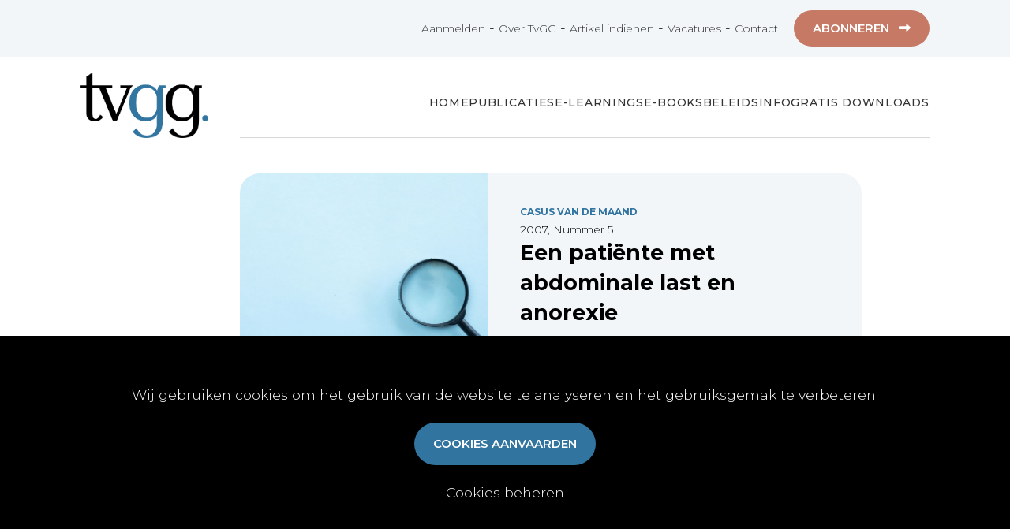

--- FILE ---
content_type: text/html; charset=UTF-8
request_url: https://tvgg.be/nl/artikels/een-pati-nte-met-abdominale-last-en-anorexie
body_size: 3544
content:
<!doctype html>
<html class="no-js" lang="nl"><head>
<base href="https://tvgg.be/" />
<title>Een patiënte met abdominale last en anorexie</title>
<meta charset="utf-8">
<meta http-equiv="x-ua-compatible" content="ie=edge">
<meta name="viewport" content="width=device-width,initial-scale=1.0,maximum-scale=1.0">
<meta http-equiv="Content-Type" content="text/html; charset=UTF-8"/>
<meta http-equiv="distribution" content="global"/>
<meta http-equiv="copyright" content=""/>
<meta http-equiv="expires" content="0"/>
<meta http-equiv="content-language" content="nl"/>
<meta name="title" content="Een patiënte met abdominale last en anorexie"/>
<meta name="owner" content="Een patiënte met abdominale last en anorexie"/>
<meta name="author" content="Tripleclick bvba"/>
<meta name="rating" content="general"/>
<meta name="document-state" content="static"/>
<meta name="robots" content="index, follow"/>
<meta name="revisit-after" content="2"/>
<meta name="google-site-verification" content=""/>
<meta name="description" content="Auteur(s): VAN MOERKERCKE W, DEBOEVER G, HERTVELDT K        ,  | Samenvatting: -"/>
<meta name="keywords" content="elektronisch archief,artikels,tijdschrift voor geneeskunde,tijdschrift voor geneeskunde en gezondheidszorg,wetenschappelijke artikels geneeskunde,wetenschappelijke artikels gezondheidszorg,artikels geneeskunde,artikels gezondheidszorg,nederlandstalig,medisch tijdschrift,medisch magazine,belgisch tijdschrift voor geneeskunde"/>
    
 
    
<meta property="og:title" content="Een patiënte met abdominale last en anorexie"/>    
<meta property="og:description" content="Auteur(s): VAN MOERKERCKE W, DEBOEVER G, HERTVELDT K        ,  | Samenvatting: -"/>    
<meta property="og:type" content="website"/>    
<meta property="og:url" content="https://tvgg.be:443/nl/artikels/een-pati-nte-met-abdominale-last-en-anorexie"/>

<!-- Place icons in the icon folder in the root directory -->
<link rel="apple-touch-icon" sizes="57x57" href="icon/apple-icon-57x57.png">
<link rel="apple-touch-icon" sizes="60x60" href="icon/apple-icon-60x60.png">
<link rel="apple-touch-icon" sizes="72x72" href="icon/apple-icon-72x72.png">
<link rel="apple-touch-icon" sizes="76x76" href="icon/apple-icon-76x76.png">
<link rel="apple-touch-icon" sizes="114x114" href="icon/apple-icon-114x114.png">
<link rel="apple-touch-icon" sizes="120x120" href="icon/apple-icon-120x120.png">
<link rel="apple-touch-icon" sizes="144x144" href="icon/apple-icon-144x144.png">
<link rel="apple-touch-icon" sizes="152x152" href="icon/apple-icon-152x152.png">
<link rel="apple-touch-icon" sizes="180x180" href="icon/apple-icon-180x180.png">
<link rel="icon" type="image/png" sizes="192x192" href="icon/android-icon-192x192.png">
<link rel="icon" type="image/png" sizes="32x32" href="icon/favicon-32x32.png">
<link rel="icon" type="image/png" sizes="96x96" href="icon/favicon-96x96.png">
<link rel="icon" type="image/png" sizes="16x16" href="icon/favicon-16x16.png">
<link rel="manifest" href="icon/manifest.json">
<meta name="msapplication-TileColor" content="#ffffff">
<meta name="msapplication-TileImage" content="/ms-icon-144x144.png">
<meta name="theme-color" content="#ffffff">
<!-- Place favicon.ico and apple-touch-icon.png in the root directory --> 

<!-- webfonts:css -->
<link rel="preconnect" href="https://fonts.googleapis.com">
<link rel="preconnect" href="https://fonts.gstatic.com" crossorigin>
<link href="https://fonts.googleapis.com/css2?family=Montserrat:ital,wght@0,100..900;1,100..900&display=swap" rel="stylesheet">
<script src="https://kit.fontawesome.com/119d27e627.js" crossorigin="anonymous"></script>
<!-- endwebfonts --> 

<!-- bower:css -->
<!-- endinject --> 

<!-- inject:css -->
<!-- endinject --> 

<!-- inject:last:css -->
<!-- endinject --> 

<!-- build:css --> 
<link rel="stylesheet" href="build/css/lib-98b3b49ed3.min.css"> 
<link rel="stylesheet" href="build/css/app-a19f629981.min.css"> 
<!-- endinject -->
	

</head>
<body> 
<input type="hidden" id="theLang" value="nl"/>
<div class="cookie-wrapper bottom"> 
    <!--cookie disclaimer--> 
</div>
<div id="header-wrapper">
    
    <div class="hamburger">
        <div class="menui top-menu"></div>
        <div class="menui mid-menu"></div>
        <div class="menui bottom-menu"></div>
    </div>
    
	<div id="header">
        
		<div id="top-menu-wrapper">
			<div id="top-menu">
                <div id="top-menu-left">
                    <p>Wetenschappelijke referentie voor zorgprofessionals</p>
                </div>
				<div id="top-menu-right">
                    
                    <a data-role="ajax" href="nl/user/login" title="Aanmelden" id="my-profile">
                    Aanmelden</a>
                    
                    -  <a  data-role="ajax" href="nl/over-tvgg"  title="Over TvGG">Over TvGG</a> - <a  data-role="ajax" href="nl/artikel-indienen"  title="Artikel indienen">Artikel indienen</a> - <a  data-role="ajax" href="nl/vacatures"  title="Vacatures">Vacatures</a> - <a  data-role="ajax" href="nl/contact"  title="Contact">Contact</a><div class="tvg-button tvg-bg-copper abonneer-link logged_out">
                    
                            <span class="tvg-button-text">Abonneren</span>
                            <span class="tvg-button-icon">
                                <i aria-hidden="true" class="fas fa-long-arrow-alt-right"></i>
                            </span>
                        </div>
                </div>
			</div>
		</div>
		<div id="banner-wrapper">
			<div id="banner-left">
				<div id="main-logo"><a data-role="ajax" href="nl/home"><img src="../img/tvgg.png" /></a></div>
			</div>
			<div id="banner-right">
				<div id="main-menu">
					<div id="default-nav">
                        
                        <div class="tvg-mobile-only-767">
                            
                            <div class="tvg-search-icon"><a data-role="ajax" href="nl/artikels"><i aria-hidden="true" class="fas fa-search"></i></a></div>
                            
                        </div>
                        
						<ul class='main-nav'><li class="menuitem "><a  data-role="ajax" href="nl/home"  title="Home">Home</a><li class="menuitem "><a  data-role="ajax" href="nl/artikels"  title="Publicaties">Publicaties</a><li class="menuitem "><a  data-role="ajax" href="nl/artikels?category_id%5B%5D=371"  title="E-Learnings">E-Learnings</a><li class="menuitem "><a  data-role="ajax" href="nl/artikels?category_id%5B%5D=345"  title="E-books">E-books</a><li class="menuitem "><a  data-role="ajax" href="nl/artikels?category_id%5B%5D=368"  title="Beleidsinfo">Beleidsinfo</a><li class="menuitem "><a  data-role="ajax" href="nl/downloads"  title="Gratis Downloads">Gratis Downloads</a></ul>                        
                        <div class="tvg-mobile-only-767">
                            
                           <a data-role="ajax" href="nl/user/login" title="Aanmelden" id="my-profile">
                           Aanmelden</a>
                            
                            <div class="abonneer-link logged_out">
                                <span>Abonneren</span>              
                            </div>
                            
                            <a  data-role="ajax" href="nl/over-tvgg"  title="Over TvGG">Over TvGG</a><a  data-role="ajax" href="nl/artikel-indienen"  title="Artikel indienen">Artikel indienen</a><a  data-role="ajax" href="nl/vacatures"  title="Vacatures">Vacatures</a><a  data-role="ajax" href="nl/contact"  title="Contact">Contact</a>                            
                            <a class="sm-item" href="https://www.linkedin.com/company/tijdschrift-voor-geneeskunde/" target="_blank"><i class="fab fa-linkedin fa-lg" aria-hidden="true"></i></a>
                            
					    </div>
                        
					</div>
                </div>
				
			</div>
		</div>
	</div>
</div>
<div id="mobile-logo"><a data-role="ajax" href="nl/home"><img src="../img/tvgg.png" /></a></div>
<div id="ajax-content"></div>
<div id="static-content">
 <div class="tvg-main-wrapper">
                <div class="tvg-main-wrapper-inner tvg-margin-bottom-90 tvg-margin-top-90">
                    <div class="tvg-card tvg-card-65">
                            <div class="tvg-card-inner tvg-bg-light-blue tvg-card-center-verically">
                                <div class="tvg-item-header">Nieuwsbrief</div>
                                <div class="tvg-item-text-large">De laatste wetenschappelijke publicaties rechtstreeks in jouw inbox? Schrijf je nu in op onze nieuwsbrief.</div>
                                
                                <div class="newsletter-input-row">
                                    <!--<input class="tvg-input-text tvg-input-text-newsletter" type="text" placeholder="E-mail" />-->
                                     <a data-role="ajax" href="nl/subscribe">
                                                <div class="tvg-button tvg-button-no-margin tvg-button-newsletter tvg-bg-blue">

                                                        <span class="tvg-button-text ">Inschrijven voor de nieuwsbrief </span>
                                                        <span class="tvg-button-icon">
                                                            <i aria-hidden="true" class="fas fa-long-arrow-alt-right"></i>
                                                        </span>
                                                </div>
                                     </a>
                                     
                                </div>
                                
                                <!--<div class="tvg-item-text">Door dit formulier in te vullen ga je akkoord met onze <span style="text-decoration: underline;"><a href="'.$theLang.'/privacy" role="ajax">privacy policy</a></span>.</div>-->
                                
                                </div>
                    </div>
                    <div class="tvg-card tvg-card-35">
                            <div class="tvg-card-inner tvg-bg-light-gray tvg-card-center-verically">
                                <div>
                                    <h4>Onafhankelijk, wetenschappelijk, multidisciplinair</h4>

<p class="small-text">TvGG - Tijdschrift voor Geneeskunde en Gezondheidszorg is een wetenschappelijk tijdschrift en online platform voor zorgprofessionals over alle vakgebieden heen.</p>
                                </div>
                                
                                <div class="tvg-link-container">
                                        <a data-role="ajax" href="nl/over-tvgg">
                                            <div class="tvg-link">
                                                    <span class="tvg-link-text">Lees meer</span>
                                                    <span class="tvg-link-icon">
                                                        <i aria-hidden="true" class="fas fa-long-arrow-alt-right"></i>
                                                    </span>
                                            </div>
                                        </a>
					       </div>
                        </div>
                    </div>
                    <div class="tvg-card ">
                            <div class="tvg-card-inner tvg-bg-light-gray ">
                               <div class="tvg-item-header">
                                   Artikel indienen
                                </div>
                                <div class="tvg-item-text-large">
                                 Wil je zelf een artikel indienen? Lees er alles over en bekijk onze richtlijnen.
                                </div>
                                
                                <div class="tvg-button-container tvg-margin-top-20">
                                        <a data-role="ajax" href="nl/artikel-indienen">
                                            <div class="tvg-button tvg-bg-blue">

                                                    <span class="tvg-button-text">Lees meer</span>
                                                    <span class="tvg-button-icon">
                                                        <i aria-hidden="true" class="fas fa-long-arrow-alt-right"></i>
                                                    </span>
                                            </div>
                                        </a>
					                 </div>
                        </div>
                    </div>
                </div>
            </div>
</div>
    


<div id="tvg-footer-wrapper">
        
<div id="tvg-footer">
			<div id="tvg-footer-top">
				<ul>
					<li><a data-role="ajax" href="nl/home"><img class="tvg-footer-logo" src="../img/tvgg_alt.png" data-rjs="2"></a></li><li class="menuitem menuitem-parent">Publicaties
                    <ul class='sub-nav'><li class="menuitem"><a  data-role="ajax" href="nl/artikels"  title="Artikels">Artikels</a></li><li class="menuitem"><a  data-role="ajax" href="nl/nummers"  title="Nummers">Nummers</a></li><li class="menuitem"><a  data-role="ajax" href="nl/artikels?category_id%5B%5D=368"  title="Beleidsinfo">Beleidsinfo</a></li><li class="menuitem"><a  data-role="ajax" href="nl/artikels?category_id%5B%5D=369"  title="Proefschriften">Proefschriften</a></li><li class="menuitem"><a  data-role="ajax" href="nl/vacatures"  title="Vacatures">Vacatures</a></li></ul><li class="menuitem menuitem-parent">Online
                    <ul class='sub-nav'><li class="menuitem"><a  data-role="ajax" href="nl/artikels?category_id%5B%5D=371"  title="E-learnings">E-learnings</a></li><li class="menuitem"><a  data-role="ajax" href="nl/artikels?category_id%5B%5D=345"  title="E-books">E-books</a></li><li class="menuitem"><a  data-role="ajax" href="nl/downloads"  title="Gratis-downloads">Gratis-downloads</a></li></ul><li class="menuitem menuitem-parent">Publiceren
                    <ul class='sub-nav'><li class="menuitem"><a  data-role="ajax" href="nl/artikel-indienen"  title="Artikel indienen">Artikel indienen</a></li><li class="menuitem"><a  data-role="ajax" href="nl/vacature-indienen"  title="Vacature publiceren">Vacature publiceren</a></li></ul><li class="menuitem menuitem-parent">Abonnementen
                    <ul class='sub-nav'><li class="menuitem"><a  data-role="ajax" href="nl/abonneren"  title="Abonneren">Abonneren</a></li><li class="menuitem"><a data-role="ajax" href="nl/user/login" title="Aanmelden" >Aanmelden</a></li><li class="menuitem"><a  data-role="ajax" href="nl/algemene-abonnementsvoorwaarden""  title="Algemene abonnementsvoorwaarden">Algemene abonnementsvoorwaarden</a></li></ul><li class="menuitem menuitem-parent">TvGG
                    <ul class='sub-nav'><li class="menuitem"><a  data-role="ajax" href="nl/over-tvgg"  title="Over ons">Over ons</a></li><li class="menuitem"><a  data-role="ajax" href="nl/colofon""  title="Colofon">Colofon</a></li><li class="menuitem"><a  data-role="ajax" href="nl/contact"  title="Contact">Contact</a></li></ul>				</ul>
			</div>
		
			<div id="tvg-footer-bottom">
                
                <div id="tvg-footer-bottom-left">
                    <p>&copy; Tijdschrift voor Geneeskunde vzw 2025 |&nbsp;<a data-role="ajax" href="nl/privacy">Privacy</a>&nbsp;|&nbsp;<a data-role="ajax" href="nl/cookies">Cookies</a></p>
                </div>
                
                <div id="tvg-footer-bottom-right">
                    <ul id="sm-icons"><li><a class="sm-item" href="https://www.linkedin.com/company/tijdschrift-voor-geneeskunde/" target="_blank"><i class="fab fa-linkedin fa-lg"></i></a></li></ul>                </div>
				
                
			</div>
</div>
	</div>
<div id="mobilemenu_underlay"></div>
<div id="overlay"></div>
<div id="dialog"> <i id='close-button' class='fal fa-times fa-2x' aria-hidden='true'></i>
    <div id="dialog-content">
    </div>
</div>
<div class="search-box" style="display:none;">
    <button id="btn-search-close" class="btn--search-close" aria-label="Close search form">
     <i class="fal fa-times"></i>  
    </button>
    <input class="search__input" name="search" type="search" placeholder="" autocomplete="off" autocorrect="off" autocapitalize="off" spellcheck="false">
    <span class="search__info">Druk enter om te zoeken of Esc om te sluiten</span> </div>
<script src="https://maps.googleapis.com/maps/api/js?signed_in=true&key=AIzaSyCrDtxTCuENfUKKbf57D7bLglERWH547m4&callback="></script> 

<!-- bower:js --> 
<!-- endinject --> 

<!-- inject:js --> 
<!-- endinject --> 

<!-- inject:last:js --> 
<!-- endinject --> 

<!-- build:js --> 
<script src="build/js/lib-4b58b73d99.min.js"></script> 
<script src="build/js/app-949caace25.min.js"></script> 
<!-- endinject --> 



<script src="https://www.google.com/recaptcha/api.js?render=explicit&hl=nl" async defer></script>
</body>
</html>

--- FILE ---
content_type: text/html; charset=UTF-8
request_url: https://tvgg.be/content/article.php
body_size: 2058
content:
{"bannerImages":null,"content":"<div class=\"tvg-main-wrapper\">\n                        <div class=\"tvg-main-wrapper-inner tvg-article tvg-margin-bottom-0\">\n                            <div class=\"tvg-article-header\">\n                                <div class=\"tvg-card tvg-card-40\">\n                                    <div class=\"tvg-card-inner tvg-bg-light-gray\" style=\"background-image: url('..\/img\/no-preview.jpg')\"');background-position: center;background-repeat: no-repeat;background-size: cover;\">\n                                    <\/div>\n                                <\/div>\n                                \n                                \n                                <div class=\"tvg-card tvg-card-60\" >\n                                \n                                    \n                                \n                                    <div class=\"tvg-card-inner tvg-bg-light-gray tvg-card-center-verically\">\n                                    \n                                        <div class=\"tvg-publication-image-mobile\" style=\"background-image: url('..\/img\/no-preview.jpg')\"');background-position: center;background-repeat: no-repeat;background-size: cover;\">\n                                                    \n                                                    <\/div>\n                                    \n                                        <div class=\"tvg-item\">\n\n                                                    <div class=\"tvg-item-inner\">\n\n                                                    <div class=\"tvg-item-eyebrow\">\n                                                            <a data-role=\"ajax\" href=\"nl\/artikels?category_id[]=12\" >Casus Van De Maand<\/a>\n                                                    <\/div>\n\n                                                    <div class=\"tvg-item-info\">\n                                                        2007, Nummer 5\n                                                    <\/div>\n\n                                                    <h2 class=\"tvg-item-header\">\n\n                                                        Een pati\u00ebnte met abdominale last en anorexie\n\n                                                    <\/h2>\n\n                                                    <div class=\"tvg-item-labels\">\n                                                        \n                                                        \n                                                    <\/div>\n\n                                                    <div class=\"tvg-item-info tvg-item-authors\">\n\n                                                    <span class=\"tvg-item-author\"><a data-role=\"ajax\" href=\"nl\/artikels?search-author=E.T. AL\">E.T. AL<\/a><\/span>\n\n                                                    <\/div>\n\n                                                       <div class=\"tvg-item-info\">\n\n\n\n                                                        \n\n                                                        <span class=\"tvg-item-date\">\n                                                            1.01.2007\n                                                        <\/span>\n\n                                                        <p class=\"tvg-item-doi\">\n                                                            DOI: <a href=\"https:\/\/doi.org\/10.2143\/TVG.63.05.2000039\" target=\"_blank\">10.2143\/TVG.63.05.2000039<\/a>\n                                                        <\/p >\n\n\n                                                    <\/div>\n                                                <\/div>\n                                            <\/div>\n\n                                        <\/div>\n                                    <\/div>\n                                <\/div>\n                                <\/div>\n                                    \n                                    \n                                    \n                                    \n                        <\/div>\n                <\/div>\n        \n            <div class=\"tvg-main-wrapper\">\n                        <div class=\"tvg-main-wrapper-inner tvg-article tvg-article-content\">\n                                <div class=\"tvg-article-body\">\n                                    \n                    <div class=\"tvg-item-text-large tvg-padding-bottom-0 tvg-margin-bottom-30\"> \n                        Auteur(s): VAN MOERKERCKE W, DEBOEVER G, HERTVELDT K        ,  | Samenvatting: -\n                    <\/div>\n                    <div class=\"tvg-card tvg-card-75 tvg-margin-top-45\">\n                        <div class=\"tvg-card-inner tvg-bg-light-blue\">\n\n                        <h2 class=\"tvg-item-header\"> \n                            Deze publicatie is exclusief voor abonnees\n                         <\/h2>\n                         <div class=\"tvg-item-info\">\n                            Abonneer direct om onbeperkt verder te lezen op TvGG.<br><br \/>\n                         <\/div>\n\n                             <div class=\"tvg-button-container tvg-margin-top-20\">\n                                <a href=\"javascript:openLogin()\">\n                                    <div class=\"tvg-button tvg-bg-blue\">\n\n                                            <span class=\"tvg-button-text\">Inloggen<\/span>\n                                            <span class=\"tvg-button-icon\">\n                                                <i aria-hidden=\"true\" class=\"fas fa-long-arrow-alt-right\"><\/i>\n                                            <\/span>\n                                    <\/div>\n                                <\/a>\n                             <\/div>\n                                 <div class=\"tvg-button-container tvg-margin-top-10\">\n                                    <a href=\"javascript:openShopIndividualArticle(4373)\">\n                                        <div class=\"tvg-button tvg-bg-blue\">\n\n                                                <span class=\"tvg-button-text\">Eenmalige aankoop:&nbsp;&euro;\n15,90<\/span>\n                                                <span class=\"tvg-button-icon\">\n                                                    <i aria-hidden=\"true\" class=\"fas fa-long-arrow-alt-right\"><\/i>\n                                                <\/span>\n                                        <\/div>\n                                    <\/a>\n                                 <\/div>\n                             <div class=\"tvg-button-container tvg-margin-top-10\">\n                                <a data-role=\"ajax\" href=\"abonneren\">\n                                    <div class=\"tvg-button tvg-bg-blue \">\n\n                                            <span class=\"tvg-button-text\">Abonneren: vanaf &euro; 43,50\n<\/span>\n                                            <span class=\"tvg-button-icon\">\n                                                <i aria-hidden=\"true\" class=\"fas fa-long-arrow-alt-right\"><\/i>\n                                            <\/span>\n                                    <\/div>\n                                <\/a>\n                             <\/div>\n\n                             <div class=\"tvg-item-info\">\n                                <p>Meer weten over onze formules? <span style=\"text-decoration: underline;\"><a data-role=\"ajax\" href=\"\/abonneren\">Lees hier alle info<\/a><\/span><\/p>\n\n                            <\/div>\n\n                        <\/div>\n                    <\/div>\n\n                    \n                                \n                                    <div class=\"tvg-button-container tvg-margin-top-45 tvg-padding-bottom-0 \">\n                                        <a data-role=\"ajax\" href=\"nl\/artikels\" id=\"back-button\">\n                                            <div class=\"tvg-button tvg-bg-blue\">\n                                                    <span class=\"tvg-button-icon-back\">\n                                                        <i aria-hidden=\"true\" class=\"fas fa-long-arrow-alt-left\"><\/i>\n                                                    <\/span>\n                                                    <span class=\"tvg-button-text\">Terug<\/span>\n                                                    \n                                            <\/div>\n                                        <\/a>\n\t\t\t\t\t                 <\/div>\n                                <\/div>\n                        <\/div>\n                <\/div>\n                \n                \n        \n        <div class=\"tvg-main-wrapper tvg-bg-light-gray\">\n\t\t\t\t\t\t<div class=\"tvg-main-wrapper-inner tvg-flex-column\">\n                        \n                        <h2 class=\"tvg-item-header tvg-margin-bottom-0\">\n                            Ook interessant\n                        <\/h2>\n                        \n                        <div class=\"tvg-items\">\n                             \n                         <div class=\"tvg-item tvg-item-grid tvg-related-articles\">\n                                    <div class=\"tvg-item-inner\">\n                                    \n                                        <div class=\"tvg-item-image\">\n                                        <a data-role=\"ajax\" href=\"nl\/artikels\/meer-dan-gewoon-schouderpijn-neuralgische-amyotrofie-in-beeld\"\">\n                                            <img src=\"\/uploads\/article\/9769\/images\/resized3\/shutterstock-2565617361.jpg\" \/>\n                                        <\/a>\n                                        <\/div>\n\n                                        <div class=\"tvg-item-eyebrow\">\n                                                <a data-role=\"ajax\" href=\"nl\/artikels?category_id[]=11\" >Casu\u00efstiek<\/a>\n                                        <\/div>\n\n                                        <h4 class=\"tvg-item-title\">\n                                            <a data-role=\"ajax\" href=\"nl\/artikels\/meer-dan-gewoon-schouderpijn-neuralgische-amyotrofie-in-beeld\"\">\n                                            \n                                            Meer dan gewoon schouderpijn - neuralgische amyotrofie in beeld\n                                            \n                                            <\/a>\n                                        <\/h4>\n                                        \n                                            \n                                             <div class=\"tvg-item-labels\">\n                                                    \n\n                                                    \n                                            <\/div>\n                                        \n\n                                            <div class=\"tvg-item-info\">\n\n                                                \n                                                <span class=\"tvg-item-categories\">\n                                                        <a data-role=\"ajax\" href=\"nl\/artikels?domain_id[]=23\" >Fysische geneeskunde, revalidatie en sportgeneeskunde<\/a>, <a data-role=\"ajax\" href=\"nl\/artikels?domain_id[]=55\" >Orthopedie<\/a>\n                                                <\/span>\n\n                                                <span> | <\/span>\n\n                                                \n\n                                                <span class=\"tvg-item-date\">\n                                                    19.01.2026\n                                                <\/span>\n\n                                            <\/div>\n\n                                    \n                                    <\/div>\n                                <\/div><div class=\"tvg-item tvg-item-grid tvg-related-articles\">\n                                    <div class=\"tvg-item-inner\">\n                                    \n                                        <div class=\"tvg-item-image\">\n                                        <a data-role=\"ajax\" href=\"nl\/artikels\/gratis-whitepaper-hoe-wetenschappelijk-onderbouwd-zijn-medische-krantenartikels\"\">\n                                            <img src=\"\/uploads\/article\/9768\/images\/resized3\/shutterstock-2311694271.jpg\" \/>\n                                        <\/a>\n                                        <\/div>\n\n                                        <div class=\"tvg-item-eyebrow\">\n                                                <a data-role=\"ajax\" href=\"nl\/artikels?category_id[]=1\" >Actualiteit<\/a>\n                                        <\/div>\n\n                                        <h4 class=\"tvg-item-title\">\n                                            <a data-role=\"ajax\" href=\"nl\/artikels\/gratis-whitepaper-hoe-wetenschappelijk-onderbouwd-zijn-medische-krantenartikels\"\">\n                                            \n                                            Gratis whitepaper: Hoe wetenschappelijk onderbouwd zijn medische krantenartikels?\n                                            \n                                            <\/a>\n                                        <\/h4>\n                                        \n                                            \n                                             <div class=\"tvg-item-labels\">\n                                                    \n\n                                                    \n                                            <\/div>\n                                        \n\n                                            <div class=\"tvg-item-info\">\n\n                                                \n                                                <span class=\"tvg-item-categories\">\n                                                        <a data-role=\"ajax\" href=\"nl\/artikels?domain_id[]=115\" >Algemene interne geneeskunde en infectiologie<\/a>, <a data-role=\"ajax\" href=\"nl\/artikels?domain_id[]=4\" >Allergologie<\/a> en andere\n                                                <\/span>\n\n                                                <span> | <\/span>\n\n                                                \n\n                                                <span class=\"tvg-item-date\">\n                                                    15.01.2026\n                                                <\/span>\n\n                                            <\/div>\n\n                                    \n                                    <\/div>\n                                <\/div><div class=\"tvg-item tvg-item-grid tvg-related-articles\">\n                                    <div class=\"tvg-item-inner\">\n                                    \n                                        <div class=\"tvg-item-image\">\n                                        <a data-role=\"ajax\" href=\"nl\/artikels\/begeleiding-op-maat-voor-alle-pati-nten-met-complexe-behoeften-kce\"\">\n                                            <img src=\"..\/img\/no-preview.jpg\" \/>\n                                        <\/a>\n                                        <\/div>\n\n                                        <div class=\"tvg-item-eyebrow\">\n                                                <a data-role=\"ajax\" href=\"nl\/artikels?category_id[]=368\" >Beleidsinfo<\/a>\n                                        <\/div>\n\n                                        <h4 class=\"tvg-item-title\">\n                                            <a data-role=\"ajax\" href=\"nl\/artikels\/begeleiding-op-maat-voor-alle-pati-nten-met-complexe-behoeften-kce\"\">\n                                            \n                                            Begeleiding op maat voor alle pati\u00ebnten met complexe behoeften (KCE)\n                                            \n                                            <\/a>\n                                        <\/h4>\n                                        \n                                            \n                                             <div class=\"tvg-item-labels\">\n                                                    \n\n                                                    \n                                            <\/div>\n                                        \n\n                                            <div class=\"tvg-item-info\">\n\n                                                \n                                                <span class=\"tvg-item-categories\">\n                                                        <a data-role=\"ajax\" href=\"nl\/artikels?domain_id[]=126\" >Public health<\/a>\n                                                <\/span>\n\n                                                <span> | <\/span>\n\n                                                \n\n                                                <span class=\"tvg-item-date\">\n                                                    15.01.2026\n                                                <\/span>\n\n                                            <\/div>\n\n                                    \n                                    <\/div>\n                                <\/div><div class=\"tvg-item tvg-item-grid tvg-related-articles\">\n                                    <div class=\"tvg-item-inner\">\n                                    \n                                        <div class=\"tvg-item-image\">\n                                        <a data-role=\"ajax\" href=\"nl\/artikels\/heelkundige-uitkomst-na-lymfeklierdissectie-bij-lokaal-gevorderd-renaal-cel-carcinoom-een-retrospectieve-analyse\"\">\n                                            <img src=\"\/uploads\/article\/9765\/images\/resized3\/shutterstock-1971285998.jpg\" \/>\n                                        <\/a>\n                                        <\/div>\n\n                                        <div class=\"tvg-item-eyebrow\">\n                                                <a data-role=\"ajax\" href=\"nl\/artikels?category_id[]=93\" >Origineel onderzoek<\/a>\n                                        <\/div>\n\n                                        <h4 class=\"tvg-item-title\">\n                                            <a data-role=\"ajax\" href=\"nl\/artikels\/heelkundige-uitkomst-na-lymfeklierdissectie-bij-lokaal-gevorderd-renaal-cel-carcinoom-een-retrospectieve-analyse\"\">\n                                            \n                                            Heelkundige uitkomst na lymfeklierdissectie bij lokaal gevorderd renaal cel carcinoom: een retrospectieve analyse\n                                            \n                                            <\/a>\n                                        <\/h4>\n                                        \n                                            \n                                             <div class=\"tvg-item-labels\">\n                                                    \n\n                                                    \n                                            <\/div>\n                                        \n\n                                            <div class=\"tvg-item-info\">\n\n                                                \n                                                <span class=\"tvg-item-categories\">\n                                                        <a data-role=\"ajax\" href=\"nl\/artikels?domain_id[]=78\" >Urologie<\/a>, <a data-role=\"ajax\" href=\"nl\/artikels?domain_id[]=52\" >Oncologie<\/a>\n                                                <\/span>\n\n                                                <span> | <\/span>\n\n                                                \n\n                                                <span class=\"tvg-item-date\">\n                                                    13.01.2026\n                                                <\/span>\n\n                                            <\/div>\n\n                                    \n                                    <\/div>\n                                <\/div>\n                        <\/div>\n            <\/div>\n        \n        ","debug":{"type":"exclusive access","user":"not logged in or no active subscription"}}